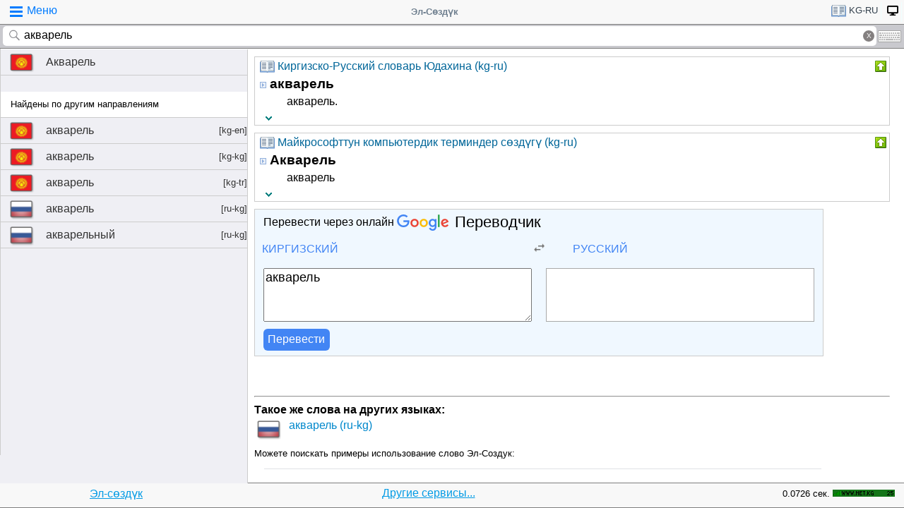

--- FILE ---
content_type: text/html; charset=utf-8
request_url: https://www.google.com/recaptcha/api2/aframe
body_size: 115
content:
<!DOCTYPE HTML><html><head><meta http-equiv="content-type" content="text/html; charset=UTF-8"></head><body><script nonce="j1xpGRafevXMShwXf8iyAA">/** Anti-fraud and anti-abuse applications only. See google.com/recaptcha */ try{var clients={'sodar':'https://pagead2.googlesyndication.com/pagead/sodar?'};window.addEventListener("message",function(a){try{if(a.source===window.parent){var b=JSON.parse(a.data);var c=clients[b['id']];if(c){var d=document.createElement('img');d.src=c+b['params']+'&rc='+(localStorage.getItem("rc::a")?sessionStorage.getItem("rc::b"):"");window.document.body.appendChild(d);sessionStorage.setItem("rc::e",parseInt(sessionStorage.getItem("rc::e")||0)+1);localStorage.setItem("rc::h",'1769028436589');}}}catch(b){}});window.parent.postMessage("_grecaptcha_ready", "*");}catch(b){}</script></body></html>